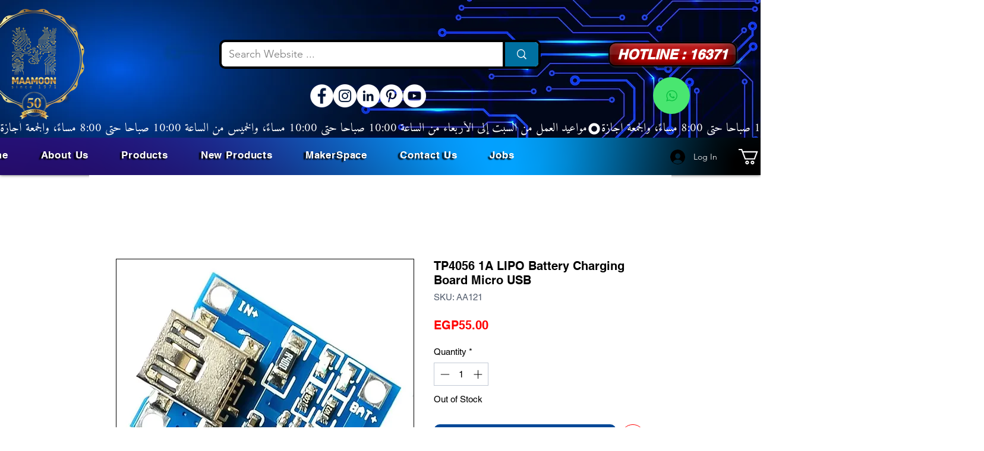

--- FILE ---
content_type: text/javascript; charset=utf-8
request_url: https://w-tpi-app.herokuapp.com/get_script/e047163c-e1e6-4bf0-8b53-a8c2f22b8ed3.js
body_size: 9131
content:
(function() {
    class Utils {
        static addJsToPage(jsToAdd) {
            let scriptWrapper = document.createElement("div");
            scriptWrapper.innerHTML = jsToAdd;
            eval(scriptWrapper.firstChild.innerHTML);
        }

        static addScriptToPage(scriptUrl, callback) {
            let script = document.createElement('script');
            script.type = 'text/javascript';
            if (script.readyState) {
                script.onreadystatechange = function() {
                    if (script.readyState === 'loaded' || script.readyState === 'complete') {
                        script.onreadystatechange = null;
                        callback();
                    }
                };
            } else {
                script.onload = function() {
                    callback();
                };
            }

            script.src = scriptUrl;
            document.getElementsByTagName('head')[0].appendChild(script);
        }
    }

    class TiXelMultiPixelInstaller {
        constructor(pixels) {
            this._pixels = pixels;
            for (let pixel of this._pixels) {
                Utils.addJsToPage(pixel.pixel_code);
            }
        }

        _triggerAddToCartEvent(pixel, eventData) {
            window.ttq.instance(pixel.pixel_id).track('AddToCart', {
                content_id: eventData.id,
                content_name: eventData.name,
                content_type: "product",
                quantity: eventData.quantity,
                currency: eventData.currency,
                value: parseFloat(eventData.price)
            });
        }

        _triggerViewContentEvent(pixel) {
            window.ttq.instance(pixel.pixel_id).track('ViewContent');
        }

        _triggerInitiateCheckoutEvent(pixel) {
            window.ttq.instance(pixel.pixel_id).track('InitiateCheckout');
        }

        _triggerCompletePaymentEvent(pixel, eventData) {
            if (eventData.contents.length === 1) {
                window.ttq.instance(pixel.pixel_id).track('CompletePayment', {
                    content_id: eventData.contents[0].jd,
                    content_type: "product",
                    quantity: parseInt(eventData.contents[0].quantity),
                    currency: eventData.currency,
                    value: parseFloat(eventData.revenue)
                });
            }
            else {
                let lineItems = [];
                for (let content of eventData.contents) {
                    lineItems.push({
                        content_id: content.id,
                        content_type: "product",
                        quantity: parseInt(content.quantity),
                        price: parseFloat(content.price)
                    });
                }

                window.ttq.instance(pixel.pixel_id).track('CompletePayment', {
                    content_type: "product_group",
                    currency: eventData.currency,
                    value: parseFloat(eventData.revenue),
                    contents: lineItems
                });
            }
        }

        runOnboardingFlow() {
            let urlParams = new URLSearchParams(location.search);
            let pixelId = urlParams.get("pixelId");
            window.ttq.track('ViewContent');
            window.ttq.track('AddToCart');
            window.ttq.track('InitiateCheckout');
            window.ttq.track('CompletePayment', {
                content_id: '12345678910',
                content_type: "product",
                quantity: 1,
                currency: 'USD',
                value: 0.0
            });

            if (pixelId.length > 10) {
                Swal.fire({
                    title: '<strong style="font-family: \'Arial\'; font-size: 26px;">Success</strong>',
                    icon: 'success',
                    customClass: {
                        confirmButton: 'swal-confirm-btn',
                    },
                    html: '<p style="font-size: 22px">The TikTok Pixel with ID <b><font style="color:green;">' + pixelId + '</font></b> is up and running!<br /> You may close this window now.</p>',
                    showCloseButton: false,
                    showCancelButton: false,
                    showConfirmButton: true,
                    confirmButtonText: 'Close',
                    width: 600,
                    focusConfirm: true,
                    allowOutsideClick: false
                }).then((result) => {
                    if (result.isConfirmed) {
                        window.close();
                    }
                });
            }
            else {
                Swal.fire({
                    title: '<strong style="font-family: \'Arial\'; font-size: 26px;">TikTok Pixel Not Detected</strong>',
                    icon: 'error',
                    customClass: {
                        confirmButton: 'swal-confirm-btn',
                    },
                    html: '<p style="font-size: 22px">A TikTok Pixel. Please copy and paste the exact code from TikTok and try again or contact our support team.</p>',
                    showCloseButton: false,
                    showCancelButton: false,
                    showConfirmButton: true,
                    confirmButtonText: 'Close',
                    width: 600,
                    focusConfirm: true,
                    allowOutsideClick: false
                }).then((result) => {
                    if (result.isConfirmed) {
                        window.close();
                    }
                });
            }
        }

        runLogic(eventName, eventData) {
            console.log('TiXel: ', eventName, eventData);
            for (let pixel of this._pixels) {
                if (pixel.pixel_pv_event) {
                    if (eventName === 'productPageLoaded') {
                        this._triggerViewContentEvent(pixel);
                    }
                    else if (pixel.pixel_pv_event_homepage && eventName === 'PageView' && eventData.pagePath === '/') {
                        this._triggerViewContentEvent(pixel);
                    }
                }

                if (pixel.pixel_atc_event && eventName === 'AddToCart') {
                    this._triggerAddToCartEvent(pixel, eventData);
                }

                if (pixel.pixel_pao_event && eventName === 'InitiateCheckout') {
                    this._triggerInitiateCheckoutEvent(pixel);
                }

                if (pixel.pixel_cp_event && eventName === 'Purchase') {
                    this._triggerCompletePaymentEvent(pixel, eventData);
                }
            }
        }
    }

    function WTPI_main() {
        console.log('%c------ TiXel: Multi Pixels Installer by Effective Apps is Initializing ------', 'color: cyan');
        console.log('%c------ Contact us at support@effectify.co for help and questions about the app ------', 'color: cyan');
        if (window.WTPI_SCRIPT_INJECTED === undefined) {
            window.WTPI_SCRIPT_INJECTED = true;
            window.TiXel = new TiXelMultiPixelInstaller([{"id": "328e6e4adb4711eeaf65e692a509ed18", "pixel_status": true, "pixel_id": "CNIT8OJC77UE62BN6890", "pixel_code": "<script> !function (w, d, t) { w.TiktokAnalyticsObject=t;var ttq=w[t]=w[t]||[];ttq.methods=[\"page\",\"track\",\"identify\",\"instances\",\"debug\",\"on\",\"off\",\"once\",\"ready\",\"alias\",\"group\",\"enableCookie\",\"disableCookie\"],ttq.setAndDefer=function(t,e){t[e]=function(){t.push([e].concat(Array.prototype.slice.call(arguments,0)))}};for(var i=0;i<ttq.methods.length;i++)ttq.setAndDefer(ttq,ttq.methods[i]);ttq.instance=function(t){for(var e=ttq._i[t]||[],n=0;n<ttq.methods.length;n++)ttq.setAndDefer(e,ttq.methods[n]);return e},ttq.load=function(e,n){var i=\"https://analytics.tiktok.com/i18n/pixel/events.js\";ttq._i=ttq._i||{},ttq._i[e]=[],ttq._i[e]._u=i,ttq._t=ttq._t||{},ttq._t[e]=+new Date,ttq._o=ttq._o||{},ttq._o[e]=n||{};var o=document.createElement(\"script\");o.type=\"text/javascript\",o.async=!0,o.src=i+\"?sdkid=\"+e+\"&lib=\"+t;var a=document.getElementsByTagName(\"script\")[0];a.parentNode.insertBefore(o,a)}; ttq.load(\"CNIT8OJC77UE62BN6890\"); ttq.page(); }(window, document, \"ttq\"); </script>", "pixel_name": "MaamoonEst_Pixel", "pixel_pv_event": true, "pixel_pv_event_homepage": true, "pixel_atc_event": true, "pixel_pao_event": true, "pixel_cp_event": true}]);
            let urlParams = new URLSearchParams(window.location.search);
            if (urlParams.get("wtpiOnboarding") !== null && urlParams.get("pixelId") !== null) {
                Utils.addScriptToPage('https://cdn.jsdelivr.net/npm/sweetalert2@11', window.TiXel.runOnboardingFlow);
                return;
            }

            window.wixDevelopersAnalytics.register('c01e2d05-4dc8-4fd6-8897-ab2fde9682aa', (eventName, data) => window.TiXel.runLogic(eventName, data));
        }
    }

    if (typeof window.wixDevelopersAnalytics !== 'undefined') {
        WTPI_main();
    } else {
        window.addEventListener('wixDevelopersAnalyticsReady', WTPI_main);
    }
})();